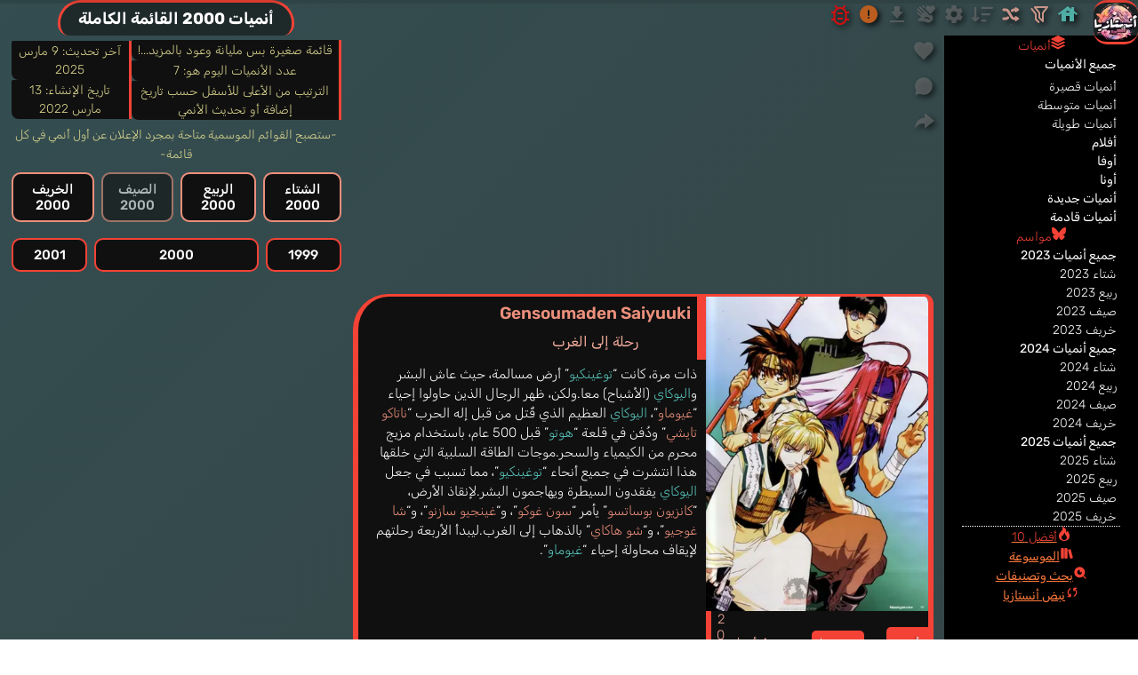

--- FILE ---
content_type: text/html; charset=UTF-8
request_url: https://anime.xotaku.com/category/2000/
body_size: 11676
content:
<!DOCTYPE html><html dir="rtl" lang="ar" prefix="og: https://ogp.me/ns#"><head><meta charset="UTF-8"><meta name="viewport" content="width=device-width, initial-scale=1.0"><meta name="robots" content="follow, index, max-snippet:-1, max-video-preview:-1, max-image-preview:large"><title>أنميات 2000 القائمة الكاملة | أنستازيا أنمي</title><meta name="twitter:title" content="أنميات 2000 القائمة الكاملة | أنستازيا أنمي" /><meta property="og:site_name" content="أنستازيا أنمي" /><meta property="og:title" content="أنميات 2000 القائمة الكاملة" /><meta name="description" content="أنميات 2000 القائمة الكاملة | أنستازيا أنمي"><meta name="twitter:description" content="أنميات 2000 القائمة الكاملة | أنستازيا أنمي"><meta property="og:description" content="أنميات 2000 القائمة الكاملة | أنستازيا أنمي"><link rel="canonical" href="https://anime.xotaku.com/2000" /><meta property="og:url" content="https://anime.xotaku.com/2000" /><link rel="alternate" hreflang="ar" href="https://anime.xotaku.com/2000" /><meta name="author" content="أعمر إسلام"><meta name="publisher" content="أعمر إسلام"><meta http-equiv="Content-Language" content="ar"><meta property="og:locale" content="ar_AR" /><meta name="mobile-web-app-capable" content="yes"><meta property="og:type" content="article" /><meta property="article:section" content="2000" /><meta name="article:modified_time" content="2025-03-09T04:14:26+00:00" /><meta name="og:updated_time" content="2025-03-09T04:14:26+00:00" /><meta name="article:published_time" content="2022-03-13T10:44:35+00:00" /><link rel="stylesheet" id="main-style-css" href="/mirai/css/main.min.css?ver=1753542438" type="text/css" media="all" /><link rel="stylesheet" id="archive-style-css" href="/mirai/css/archive.min.css?ver=1753542437" type="text/css" media="all" /><link rel="shortcut icon" sizes="16x16 32x32 48x48" href="/favicon.ico" type="image/x-icon"><link rel="icon" type="image/png" sizes="96x96" href="/favicon-96x96.png"><link rel="apple-touch-icon" sizes="57x57" href="/apple-touch-icon-57x57.png"><link rel="apple-touch-icon" sizes="76x76" href="/apple-touch-icon-76x76.png"><link rel="apple-touch-icon" sizes="120x120" href="/apple-touch-icon-120x120.png"><link rel="apple-touch-icon" sizes="152x152" href="/apple-touch-icon-152x152.png"><link rel="apple-touch-icon" sizes="180x180" href="/apple-touch-icon-180x180.png"><link rel="icon" type="image/png" sizes="192x192" href="/android-chrome-192x192.png"><link rel="icon" type="image/png" sizes="384x384" href="/android-chrome-384x384.png"><link rel="icon" type="image/png" sizes="512x512" href="/android-chrome-512x512.png"><link rel="mask-icon" href="/safari-pinned-tab.svg" color="red"><link rel="alternate icon" type="image/svg+xml" sizes="512x512" href="/favicon.svg"><meta name="msapplication-TileColor" content="#000"><meta name="msapplication-TileImage" content="/mstile-70x70.png"><meta name="msapplication-TileImage" content="/mstile-144x144.png"><meta name="msapplication-TileImage" content="/mstile-150x150.png"><meta name="msapplication-TileImage" content="/mstile-310x310.png"><meta name="msapplication-TileImage" content="/mstile-310x150.png"><meta name="theme-color" content="#F44336"><meta name="apple-mobile-web-app-capable" content="yes"><meta name="apple-mobile-web-app-status-bar-style" content="black-translucent"><meta name="apple-mobile-web-app-title" content="أنستازيا"><link rel="manifest" href="/manifest.json?ver=1732007078"><script defer>(async()=>{"serviceWorker"in navigator&&await navigator.serviceWorker.register("/service-worker.min.js?ver=1732006594")})();</script><link href="//adservice.google.com" rel="dns-prefetch preconnect"><link href="//pagead2.googlesyndication.com" rel="dns-prefetch preconnect"><link href="//tpc.googlesyndication.com" rel="dns-prefetch preconnect"><link href="//doubleclick.net" rel="dns-prefetch preconnect"><link href="//googleads.g.doubleclick.net" rel="dns-prefetch preconnect"><link href="//www.googletagservices.com" rel="dns-prefetch preconnect"><script type="application/ld+json">{"@context":"https://schema.org","@type":"CollectionPage","name":"أنميات 2000 القائمة الكاملة","url":"https://anime.xotaku.com/2000","description":"...","isAccessibleForFree":true,"mainEntity":{"@type":"ItemList","name":"2000","description":"","itemListOrder":"https://schema.org/ItemListOrderAscending","numberOfItems":7}}</script></head><body ><div class="loading-bar-container"><div class="loading-bar"></div></div><section class="archive-entry-banner"><div class="archimg"><h1 class="posrel">أنميات 2000 القائمة الكاملة</h1></div><div class="listsmark"><div class="listsmark1"><mark>قائمة صغيرة بس مليانة وعود بالمزيد...!</mark><mark>عدد الأنميات اليوم هو: 7</mark><mark>الترتيب من الأعلى للأسفل حسب تاريخ إضافة أو تحديث الأنمي</mark></div><div class="listsmark2"><mark>آخر تحديث: <time datetime="2025-03-09T04:14:26+00:00">9 مارس 2025</time></mark><mark>تاريخ الإنشاء: <time datetime="2022-03-13T10:44:35+00:00">13 مارس 2022</time></div></mark></div><div class="yearsandseasonsnav"><mark style="background-color:rgba(0, 0, 0, 0)" class="has-ast-global-color-6-color"><em>-ستصبح القوائم الموسمية متاحة بمجرد الإعلان عن أول أنمي في كل قائمة-</em></mark><div class="seasonsnav"><button ><a class="navlinks" href="/2000/winter-2000/" title="جميع أنميات الشتاء 2000">الشتاء 2000</a></button><button ><a class="navlinks" href="/2000/spring-2000/" title="جميع أنميات الربيع 2000">الربيع 2000</a></button><button class="navnolinks">الصيف 2000</button><button ><a class="navlinks" href="/2000/fall-2000/" title="جميع أنميات الخريف 2000">الخريف 2000</a></button></div><div class="yearsnav"><button><a class="navlinks" href="/1999/" title="جميع أنميات 1999">1999</a></button><button><a class="navlinks" href="/2000/" title="جميع أنميات 2000">2000</a></button><button><a class="navlinks" href="/2001/" title="جميع أنميات 2001">2001</a></button></div></div><div class="relatcont"></div></section><main id="primary" class="site-main"><div class="kindarchiveads"><ins class="adsbygoogle"style="display:block"data-ad-client="ca-pub-4952980677523557"data-ad-slot="6325742682"data-ad-format="auto"data-full-width-responsive="true"></ins></div><article><header><h2 ><a href="/anime/1397/gensoumaden-saiyuuki">  Gensoumaden Saiyuuki <span>رحلة إلى الغرب</span></a></h2></header><div class="post-thumbnail"><div class="thumcon"><a class="iimage" href="/anime/1397/gensoumaden-saiyuuki"><picture><source srcset="/media/bgwp/Gensoumaden-Saiyuuki-wp-1_500px.webp" type="image/webp"><img loading="lazy" decoding="async" src="/media/bgwp/Gensoumaden-Saiyuuki-wp-1.jpg" alt="Gensoumaden Saiyuuki" title="Gensoumaden Saiyuuki" width="565" height="800" ></picture></a></div><div class="typeandyear"><a class='typea' href='/anime'>أنمي</a><a class="anlength" href="/medium" title="قائمة أنميات متوسطة">متوسط</a><div class="yeara"><a class="thisisseasona" href="/2000/spring-2000" title="قائمة جميع أنميات ربيع 2000">4 أبريل</a> <a class="thisisyeara" href="/2000" title="قائمة جميع أنميات 2000">2000</a></div></div><div class="postinfo"><div class="doordont"><p class="scoredum">7.53</p><p class="rankdum">#1973</p></div><div class="genresa"><a class='xotlinks' href='/action' title='أنميات حركة حماسية'>أكشن</a> <a class='xotlinks' href='/adventure' title='أنميات رحلات شيقة ومليئة بالمفاجآت'>مغامرات</a> <a class='xotlinks' href='/drama' title='أنميات تقدم قصصًا مؤثرة وملهمة'>دراما</a> <a class='xotlinks' href='/fantasy' title='أنميات تأخذك إلى عوالم غير واقعية'>خيال</a> <a class='xotlinks' href='/shounen' title='أنميات موجهة نحو الذكور، مغامرات وفعاليات قوية'>شونين</a></div><div class="studiosa"><bdo lang="en" dir="ltr">Studio Pierrot</bdo></div><div class="extlinks"><a class="mals" href="https://myanimelist.net/anime/129" target="_blank"><svg><use xlink:href="/mirai/svg/main.min.svg?ver=1757662081#mal-svg"></use></svg></a><a class="officials" href="http://www.tv-tokyo.co.jp/saiyuki/" target="_blank"><svg><use xlink:href="/mirai/svg/main.min.svg?ver=1757662081#officialsvg"></use></svg></a></div></div></div><div class="articlesndrw"><div class="postsypo">ذات مرة، كانت “<span style="color: var(--ast-global-color-7);">توغينكيو</span>” أرض مسالمة، حيث عاش البشر و<span style="color: var(--ast-global-color-7);">اليوكاي</span> (الأشباح) معا.ولكن، ظهر الرجال الذين حاولوا إحياء “<span style="color: var(--ast-global-color-8);">غيوماو</span>”، <span style="color: var(--ast-global-color-7);">اليوكاي</span> العظيم الذي قُتل من قبل إله الحرب “<span style="color: var(--ast-global-color-8);">ناتاكو تايشي</span>” ودُفن في قلعة “<span style="color: var(--ast-global-color-7);">هوتو</span>” قبل 500 عام، باستخدام مزيج محرم من الكيمياء والسحر.موجات الطاقة السلبية التي خلقها هذا انتشرت في جميع أنحاء “<span style="color: var(--ast-global-color-7);">توغينكيو</span>”، مما تسبب في جعل <span style="color: var(--ast-global-color-7);">اليوكاي</span> يفقدون السيطرة ويهاجمون البشر.لإنقاذ الأرض، “<span style="color: var(--ast-global-color-8);">كانزيون بوساتسو</span>” يأمر “<span style="color: var(--ast-global-color-8);">سون غوكو</span>”، و“<span style="color: var(--ast-global-color-8);">غينجيو سازنو</span>”، و“<span style="color: var(--ast-global-color-8);">شا غوجيو</span>”، و“<span style="color: var(--ast-global-color-8);">شو هاكاي</span>” بالذهاب إلى الغرب.ليبدأ الأربعة رحلتهم لإيقاف محاولة إحياء “<span style="color: var(--ast-global-color-7);">غيوماو</span>”.</div></div></article><article><header><h2 ><a href="/anime/7352/inuyasha">InuYasha <span>اينوياشا</span></a></h2></header><div class="post-thumbnail"><div class="thumcon"><a class="iimage" href="/anime/7352/inuyasha"><picture><source srcset="/media/2020/07/InuYasha-wp_500px.webp" type="image/webp"><img loading="lazy" decoding="async" src="/media/2020/07/InuYasha-wp.jpg" alt="InuYasha" title="InuYasha" width="565" height="800" ></picture></a></div><div class="typeandyear"><a class='typea' href='/anime'>أنمي</a><a class="anlength" href="/long" title="قائمة أنميات طويلة">طويل</a><div class="yeara"><a class="thisisseasona" href="/2000/fall-2000" title="قائمة جميع أنميات خريف 2000">16 أكتوبر</a> <a class="thisisyeara" href="/2000" title="قائمة جميع أنميات 2000">2000</a></div></div><div class="postinfo"><div class="doordont"><p class="scoredum">7.87</p><p class="rankdum">#939</p></div><div class="genresa"><a class='xotlinks' href='/action' title='أنميات حركة حماسية'>أكشن</a> <a class='xotlinks' href='/adventure' title='أنميات رحلات شيقة ومليئة بالمفاجآت'>مغامرات</a> <a class='xotlinks' href='/fantasy' title='أنميات تأخذك إلى عوالم غير واقعية'>خيال</a> <a class='xotlinks' href='/romance' title='قصص حب مثيرة ومؤثرة'>رومانسي</a> <a class='xotlinks' href='/historical' title='أنميات تستند إلى أحداث وشخصيات تاريخية'>تاريخي</a> <a class='xotlinks' href='/love-polygon' title='علاقات معقدة ومتشابكة'>شبكة الحب</a> <a class='xotlinks' href='/mythology' title='أنميات عن الشياطين والقصص القديمة'>مخلوقات أسطورية</a> <a class='xotlinks' href='/time-travel' title='سفر استكشاف الرحلات عبر الزمن'>سفر بالزمن</a> <a class='xotlinks' href='/shounen' title='أنميات موجهة نحو الذكور، مغامرات وفعاليات قوية'>شونين</a></div><div class="studiosa"><bdo lang="en" dir="ltr">Sunrise</bdo></div><div class="extlinks"><a class="mals" href="https://myanimelist.net/anime/249" target="_blank"><svg><use xlink:href="/mirai/svg/main.min.svg?ver=1757662081#mal-svg"></use></svg></a><a class="officials" href="http://www.sunrise-inc.co.jp/yasya/" target="_blank"><svg><use xlink:href="/mirai/svg/main.min.svg?ver=1757662081#officialsvg"></use></svg></a></div></div></div><div class="articlesndrw"><div class="postsypo">“<mark style="background-color:rgba(0, 0, 0, 0)" class="has-inline-color has-ast-global-color-8-color">هيغوراشي كاغومي</mark>”، فتاة تبلغ من العمر خمسة عشر عامًا، تنتهي حياتها الطبيعية عندما يسحبها شيطان إلى بئر ملعون في ضريح “<mark style="background-color:rgba(0, 0, 0, 0)" class="has-inline-color has-ast-global-color-8-color">شينتو</mark>” الخاص بعائلتها.بدلاً من الوصول إلى أسفل البئر، انتهى بـ“<mark style="background-color:rgba(0, 0, 0, 0)" class="has-inline-color has-ast-global-color-8-color">كاغومي</mark>” الأمر إلى 500 سنة في الماضي، وهو عصر الدول المتحاربة “<mark style="background-color:rgba(0, 0, 0, 0)" class="has-inline-color has-ast-global-color-8-color">سينغوكو</mark>”، فترة عنيفة في اليابان.الهدف الحقيقي للشيطان هي جوهرة تمنح الأماني تسمى “<mark style="background-color:rgba(0, 0, 0, 0)" class="has-inline-color has-ast-global-color-7-color">جوهرة شيكون</mark>”.بعد معركة مع شيطان تم إحياؤه، تحطمت الجوهرة المقدسة، ويستعين “<mark style="background-color:rgba(0, 0, 0, 0)" class="has-inline-color has-ast-global-color-8-color">اينوياشا</mark>” الهجين من كلب شيطاني وبشرية، بـ“<mark style="background-color:rgba(0, 0, 0, 0)" class="has-inline-color has-ast-global-color-8-color">كاجومي</mark>” لمساعدته في جمع الشظايا ومنعها من الوقوع في الأيدي الخطأ.ينضم إلى “<mark style="background-color:rgba(0, 0, 0, 0)" class="has-inline-color has-ast-global-color-8-color">كاغومي</mark>” و“<mark style="background-color:rgba(0, 0, 0, 0)" class="has-inline-color has-ast-global-color-8-color">اينوياشا</mark>” في مهمتهما كل من الثعلب الشيطاني اليتيم “<mark style="background-color:rgba(0, 0, 0, 0)" class="has-inline-color has-ast-global-color-8-color">شيبو</mark>”، والراهب الذكي “<mark style="background-color:rgba(0, 0, 0, 0)" class="has-inline-color has-ast-global-color-8-color">ميروكو</mark>”، وقاتلة الشياطين “<mark style="background-color:rgba(0, 0, 0, 0)" class="has-inline-color has-ast-global-color-8-color">سانغو</mark>”.يجب عليهم معًا أن يضعوا خلافاتهم جانبًا وأن يعملوا معًا لإيجاد الشظايا المنتشرة عبر اليابان الإقطاعية، والتعامل مع التهديدات المحيطة بهم.</div><div class="eytg-item eytg-item-first" data-gallery-id="1" data-video-id="n5f47FVUlrs"><svg><use xlink:href="/mirai/svg/main.min.svg?ver=1729891726#playb"></use></svg><picture><source type="image/webp" srcset="/media/youtubeimg/inuyasha-n5f47FVUlrs_600px.webp"><img loading="lazy" decoding="async" src="/media/youtubeimg/inuyasha-n5f47FVUlrs.jpg" alt="فيديو أنمي InuYasha" title="فيديو أنمي InuYasha" width="480" height="360"></picture></div></div></article><article><header><h2 ><a href="/anime/51446/boogiepop-wa-warawanai">Boogiepop wa Warawanai <span>بوغي بوب لا يضحك</span></a></h2></header><div class="post-thumbnail"><div class="thumcon"><a class="iimage" href="/anime/51446/boogiepop-wa-warawanai"><picture><source srcset="/media/2024/06/Boogiepop-wa-Warawanai-28205_500px.webp" type="image/webp"><img loading="lazy" decoding="async" src="/media/2024/06/Boogiepop-wa-Warawanai-28205.jpg" alt="Boogiepop wa Warawanai" title="Boogiepop wa Warawanai" width="2000" height="3012" ></picture></a></div><div class="typeandyear"><a class='typea' href='/anime'>أنمي</a><a class="anlength" href="/short" title="قائمة أنميات قصيرة">قصير</a><div class="yeara"><a class="thisisseasona" href="/2000/winter-2000" title="قائمة جميع أنميات شتاء 2000">5 يناير</a> <a class="thisisyeara" href="/2000" title="قائمة جميع أنميات 2000">2000</a></div></div><div class="postinfo"><div class="doordont"><p class="scoredum">7.15</p><p class="rankdum">#3830</p></div><div class="genresa"><a class='xotlinks' href='/avant-garde' title='تستخدم تقنيات فنية مبتكرة'>خيال مُبتكر</a> <a class='xotlinks' href='/drama' title='أنميات تقدم قصصًا مؤثرة وملهمة'>دراما</a> <a class='xotlinks' href='/horror' title='أنميات خوف وتوثر'>رعب</a> <a class='xotlinks' href='/mystery' title='لحظات من التحقيق والكشف عن الألغاز'>غموض</a> <a class='xotlinks' href='/supernatural' title='أنميات تتضمن قوى خارقة وكائنات فريدة'>خارق للطبيعة</a> <a class='xotlinks' href='/suspense' title='أنميات تثير الفضول والترقب'>تشويق</a> <a class='xotlinks' href='/psychological' title='أنميات تتناول الجوانب العقلية والنفسية'>نفسي</a></div><div class="studiosa"><bdo lang="en" dir="ltr">Madhouse</bdo></div><div class="extlinks"><a class="mals" href="https://myanimelist.net/anime/369" target="_blank"><svg><use xlink:href="/mirai/svg/main.min.svg?ver=1757662081#mal-svg"></use></svg></a><a class="officials" href="https://web.archive.org/web/20120204094419/www.vap.co.jp/boogie/" target="_blank"><svg><use xlink:href="/mirai/svg/main.min.svg?ver=1757662081#officialsvg"></use></svg></a></div></div></div><div class="articlesndrw"><div class="postsypo">تدور أحداث أنمي “<mark style="background-color:rgba(0, 0, 0, 0)" class="has-inline-color has-ast-global-color-7-color">Boogiepop wa Warawanai</mark>” حول سلسلة من الأحداث الغامضة التي تقع في مدينة يابانية.القصة تتمحور حول أسطورة حضرية تُعرف باسم “<mark style="background-color:rgba(0, 0, 0, 0)" class="has-inline-color has-ast-global-color-7-color">بوغي بوب</mark>“، وهي كيان غامض يظهر عندما تواجه المدينة خطرًا كبيرًا.في الوقت الذي تبدأ فيه العديد من الفتيات بالاختفاء بشكل غامض من المدرسة الثانوية، يظهر <mark style="background-color:rgba(0, 0, 0, 0)" class="has-inline-color has-ast-global-color-7-color">بوغي بوب</mark> لإنقاذهم.الشخصيات الرئيسية تشمل “<mark style="background-color:rgba(0, 0, 0, 0)" class="has-inline-color has-ast-global-color-4-color">توا كيهي</mark>” و”<mark style="background-color:rgba(0, 0, 0, 0)" class="has-inline-color has-ast-global-color-4-color">ناجي كيريما</mark>“، اللذان يحاولان فهم حقيقة <mark style="background-color:rgba(0, 0, 0, 0)" class="has-inline-color has-ast-global-color-7-color">بوغي بوب</mark> وعلاقته بالأحداث الغامضة.تتجلى قوة القصة في تعدد وجهات النظر والشخصيات المعقدة، مما يضيف إلى جو الإثارة والغموض.تتكشف الأسرار ببطء، مما يجذب المُشاهد إلى عالم مليء بالألغاز والخفايا النفسية.الأنمي يدمج بين عناصر الرعب النفسي والفانتازيا، مقدماً تجربة فريدة تجعل المشاهد يفكر في طبيعة الإنسان والوجود.</div></div></article><article><header><h2 ><a href="/ova/44716/flcl"> FLCL <span>فولي كولي</span></a></h2></header><div class="post-thumbnail"><div class="thumcon"><a class="iimage" href="/ova/44716/flcl"><picture><source srcset="/media/2023/09/FLCL-wp_500px.webp" type="image/webp"><img loading="lazy" decoding="async" src="/media/2023/09/FLCL-wp.jpg" alt="FLCL" title="FLCL" width="564" height="800" ></picture></a></div><div class="typeandyear"><a class='typea' href='/ova'>أوفا</a><a class="anlength" href="/short" title="قائمة أنميات قصيرة">قصير</a><div class="yeara"><a class="thisisseasona" href="/2000/spring-2000" title="قائمة جميع أنميات ربيع 2000">26 أبريل</a> <a class="thisisyeara" href="/2000" title="قائمة جميع أنميات 2000">2000</a></div></div><div class="postinfo"><div class="doordont"><p class="scoredum">8.04</p><p class="rankdum">#663</p></div><div class="genresa"><a class='xotlinks' href='/avant-garde' title='تستخدم تقنيات فنية مبتكرة'>خيال مُبتكر</a> <a class='xotlinks' href='/comedy' title='أنميات مليئة بالضحك والفكاهة'>كوميدي</a> <a class='xotlinks' href='/sci-fi' title='أنميات تستكشف تكنولوجيا المستقبل والروبوتات'>خيال علمي</a> <a class='xotlinks' href='/suspense' title='أنميات تثير الفضول والترقب'>تشويق</a> <a class='xotlinks' href='/mecha' title='تشمل الروبوتات والآليين'>آلات</a> <a class='xotlinks' href='/parody' title='أنميات تتحدث عن أعمال أخرى بطابع هزلي'>ساخر</a> <a class='xotlinks' href='/psychological' title='أنميات تتناول الجوانب العقلية والنفسية'>نفسي</a></div><div class="studiosa"><bdo lang="en" dir="ltr">Gainax</bdo>، <bdo lang="en" dir="ltr">Production I.G</bdo></div><div class="extlinks"><a class="mals" href="https://myanimelist.net/anime/227" target="_blank"><svg><use xlink:href="/mirai/svg/main.min.svg?ver=1757662081#mal-svg"></use></svg></a><a class="officials" href="http://www.gainax.co.jp/anime/flcl/" target="_blank"><svg><use xlink:href="/mirai/svg/main.min.svg?ver=1757662081#officialsvg"></use></svg></a></div></div></div><div class="articlesndrw"><div class="postsypo">“<mark style="background-color:rgba(0, 0, 0, 0)" class="has-inline-color has-ast-global-color-8-color">ناوتا ناندابا</mark>” هو طالب عادي في الصف السادس يعيش في مدينة لا يبدو فيها أن أي شيء مذهل يحدث أبدًا.بعد أن غادر شقيقه “<mark style="background-color:rgba(0, 0, 0, 0)" class="has-inline-color has-ast-global-color-8-color">تاسوكو</mark>” المدينة ليلعب البيسبول في أمريكا، قرر “<mark style="background-color:rgba(0, 0, 0, 0)" class="has-inline-color has-ast-global-color-8-color">ناوتا</mark>” أن يأخذ على عاتقه مراعاة كل ما تركه “<mark style="background-color:rgba(0, 0, 0, 0)" class="has-inline-color has-ast-global-color-8-color">تاسوكو</mark>” وراءه، بدءًا من سرير الطابق العلوي الذي تركه، إلى حبيبته السابقة “<mark style="background-color:rgba(0, 0, 0, 0)" class="has-inline-color has-ast-global-color-8-color">ماميمي ساميجيما</mark>“، التي أصبحت مُعتمدة على “<mark style="background-color:rgba(0, 0, 0, 0)" class="has-inline-color has-ast-global-color-8-color">ناوتا</mark>” منذ رحيل “<mark style="background-color:rgba(0, 0, 0, 0)" class="has-inline-color has-ast-global-color-8-color">تاسوكو</mark>“.لكن ما لا يعلمه “<mark style="background-color:rgba(0, 0, 0, 0)" class="has-inline-color has-ast-global-color-8-color">ناوتا</mark>” هو أن حياته العادية على وشك التغيير إلى الأبد، عندما تأتي “<mark style="background-color:rgba(0, 0, 0, 0)" class="has-inline-color has-ast-global-color-8-color">هاروكو هاروهارا</mark>” المجنونة التي تقود دراجة نارية من نوع <mark style="background-color:rgba(0, 0, 0, 0)" class="has-inline-color has-ast-global-color-7-color">فيسبا</mark> وتحمل جيتار البيس وشعرها وردي اللون، والتي تتركه بعد لقائه الأول معها بآثار الإطارات على ظهره وقرن عملاق على رأسه.على الرغم من أن كل ما يريده “<mark style="background-color:rgba(0, 0, 0, 0)" class="has-inline-color has-ast-global-color-8-color">ناوتا</mark>” هو الهدوء والسكينة، إلا أنه عندما تأخذ “<mark style="background-color:rgba(0, 0, 0, 0)" class="has-inline-color has-ast-global-color-8-color">هاروكو</mark>” مكانًا في منزل والديه، يجد نفسه مُنجرفًا إلى قلب أعظم معركة من أجل الهيمنة التي شهدتها الأرض، بل وربما الكون بأسره.</div><div class="eytg-item eytg-item-first" data-gallery-id="1" data-video-id="yYTnHjD6GuE"><svg><use xlink:href="/mirai/svg/main.min.svg?ver=1729891726#playb"></use></svg><picture><source type="image/webp" srcset="/media/youtubeimg/flcl-yYTnHjD6GuE_600px.webp"><img loading="lazy" decoding="async" src="/media/youtubeimg/flcl-yYTnHjD6GuE.jpg" alt="فيديو أنمي FLCL" title="فيديو أنمي FLCL" width="960" height="720"></picture></div></div></article><article><header><h2 ><a href="/anime/47842/hidamari-no-ki">Hidamari no Ki <span>شجرة في الشمس</span></a></h2></header><div class="post-thumbnail"><div class="thumcon"><a class="iimage" href="/anime/47842/hidamari-no-ki"><picture><source srcset="/media/2023/11/Hidamari-no-Ki-wp_500px.webp" type="image/webp"><img loading="lazy" decoding="async" src="/media/2023/11/Hidamari-no-Ki-wp.webp" alt="Hidamari no Ki" title="Hidamari no Ki" width="340" height="500" ></picture></a></div><div class="typeandyear"><a class='typea' href='/anime'>أنمي</a><a class="anlength" href="/medium" title="قائمة أنميات متوسطة">متوسط</a><div class="yeara"><a class="thisisseasona" href="/2000/spring-2000" title="قائمة جميع أنميات ربيع 2000">5 أبريل</a> <a class="thisisyeara" href="/2000" title="قائمة جميع أنميات 2000">2000</a></div></div><div class="postinfo"><div class="doordont"><p class="scoredum">7.19</p><p class="rankdum">#3599</p></div><div class="genresa"><a class='xotlinks' href='/action' title='أنميات حركة حماسية'>أكشن</a> <a class='xotlinks' href='/award-winning' title='أنميات حازت على جوائز متميزة'>فائز بجائزة</a> <a class='xotlinks' href='/drama' title='أنميات تقدم قصصًا مؤثرة وملهمة'>دراما</a> <a class='xotlinks' href='/historical' title='أنميات تستند إلى أحداث وشخصيات تاريخية'>تاريخي</a> <a class='xotlinks' href='/medical' title='أنميات تركز على المواضيع الطبية والصيدلية'>طبي</a> <a class='xotlinks' href='/samurai' title='قصص حول السيوف والشرف، المحاربين الساموراي'>ساموراي</a> <a class='xotlinks' href='/seinen' title='أنميات مخصصة للجمهور الكبار، قصص عميقة ومعقدة'>سينن</a></div><div class="studiosa"><bdo lang="en" dir="ltr">Madhouse</bdo></div><div class="extlinks"><a class="mals" href="https://myanimelist.net/anime/2694" target="_blank"><svg><use xlink:href="/mirai/svg/main.min.svg?ver=1757662081#mal-svg"></use></svg></a><a class="officials" href="http://www.madhouse.co.jp/works/2000-1999/works_tv_hidamari.html" target="_blank"><svg><use xlink:href="/mirai/svg/main.min.svg?ver=1757662081#officialsvg"></use></svg></a></div></div></div><div class="articlesndrw"><div class="postsypo">تدور القصة في منتصف القرن التاسع عشر حول شاب تم تدريبه في الطب بالطريقة الغربية وشاب ساموراي يحاول العيش وفقًا للتقاليد القديمة لطبقته وثقافته.تستند القصة في الواقع إلى أشخاص حقيقيين، الطبيب “<mark style="background-color:rgba(0, 0, 0, 0)" class="has-inline-color has-ast-global-color-8-color">ريو آن</mark>” كان جد “<mark style="background-color:rgba(0, 0, 0, 0)" class="has-inline-color has-ast-global-color-8-color">تيزوكا</mark>“.خلال العام الثاني من عصر آنسي (1855) في <mark style="background-color:rgba(0, 0, 0, 0)" class="has-inline-color has-ast-global-color-7-color">كويشيجاوا</mark> في <mark style="background-color:rgba(0, 0, 0, 0)" class="has-inline-color has-ast-global-color-7-color">إيدو</mark>، هناك رجلان شابان، “<mark style="background-color:rgba(0, 0, 0, 0)" class="has-inline-color has-ast-global-color-8-color">منجيرو إيبوتاني</mark>” و”<mark style="background-color:rgba(0, 0, 0, 0)" class="has-inline-color has-ast-global-color-8-color">ريوآن تيزوكا</mark>“.“<mark style="background-color:rgba(0, 0, 0, 0)" class="has-inline-color has-ast-global-color-8-color">إيبوتاني</mark>” هو ساموراي من رتبة منخفضة وهو سياف موهوب ولديه حس بالعدالة مباشر وقوي.“<mark style="background-color:rgba(0, 0, 0, 0)" class="has-inline-color has-ast-global-color-8-color">تيزوكا</mark>” هو شخص لا يبالي كثيرا. وهو غالبا ما يجذب النساء، لكنه متحمس لأن يصبح طبيبًا.تكبر الشخصيتان المتناقضتان خلال الخلفية المضطربة لنهاية عصر <mark style="background-color:rgba(0, 0, 0, 0)" class="has-inline-color has-ast-global-color-7-color">توكوغاوا</mark> (1600-1868 م).</div></div></article><div class="kindarchiveads"><ins class="adsbygoogle" style="display:block" data-ad-client="ca-pub-4952980677523557" data-ad-slot="2034024326" data-ad-format="auto" data-full-width-responsive="true"></ins></div><article><header><h2 ><a href="/anime/22199/yugioh-duel-monsters">  Yu☆Gi☆Oh! Duel Monsters <span>يو☆غي☆يو! مبارزة الوحوش</span></a></h2></header><div class="post-thumbnail"><div class="thumcon"><a class="iimage" href="/anime/22199/yugioh-duel-monsters"><picture><source srcset="/media/2022/03/Yu☆Gi☆Oh-Duel-Monsters-wp_500px.webp" type="image/webp"><img loading="lazy" decoding="async" src="/media/2022/03/Yu☆Gi☆Oh-Duel-Monsters-wp.jpg" alt="Yu☆Gi☆Oh! Duel Monsters" title="Yu☆Gi☆Oh! Duel Monsters" width="565" height="800" ></picture></a></div><div class="typeandyear"><a class='typea' href='/anime'>أنمي</a><a class="anlength" href="/long" title="قائمة أنميات طويلة">طويل</a><div class="yeara"><a class="thisisseasona" href="/2000/spring-2000" title="قائمة جميع أنميات ربيع 2000">18 أبريل</a> <a class="thisisyeara" href="/2000" title="قائمة جميع أنميات 2000">2000</a></div></div><div class="postinfo"><div class="doordont"><p class="scoredum">7.51</p><p class="rankdum">#2058</p></div><div class="genresa"><a class='xotlinks' href='/action' title='أنميات حركة حماسية'>أكشن</a> <a class='xotlinks' href='/adventure' title='أنميات رحلات شيقة ومليئة بالمفاجآت'>مغامرات</a> <a class='xotlinks' href='/fantasy' title='أنميات تأخذك إلى عوالم غير واقعية'>خيال</a> <a class='xotlinks' href='/strategy-game' title='ألعاب تتطلب استراتيجية وتفكير ذكي'>ألعاب ذكاء</a> <a class='xotlinks' href='/shounen' title='أنميات موجهة نحو الذكور، مغامرات وفعاليات قوية'>شونين</a></div><div class="studiosa"><bdo lang="en" dir="ltr">Gallop</bdo></div><div class="extlinks"><a class="mals" href="https://myanimelist.net/anime/481" target="_blank"><svg><use xlink:href="/mirai/svg/main.min.svg?ver=1757662081#mal-svg"></use></svg></a><a class="officials" href="http://www.tv-tokyo.co.jp/anime/yugioh2000/" target="_blank"><svg><use xlink:href="/mirai/svg/main.min.svg?ver=1757662081#officialsvg"></use></svg></a></div></div></div><div class="articlesndrw"><div class="postsypo">تقول الأسطورة أن أحجية الألفية الغامضة ستمنح أمنية كل من يفكك أسرارها القديمة.بعد أن قام بحلها، “<mark style="background-color:rgba(0, 0, 0, 0)" class="has-inline-color has-ast-global-color-8-color">يوغي موتو</mark>” طالب المدرسة الثانوية يطلق “<mark style="background-color:rgba(0, 0, 0, 0)" class="has-inline-color has-ast-global-color-8-color">يوغي الآخر</mark>“، وهو كيان غريب في داخله.الآن، كلما كان يواجه مشاكل، يتغير إلى “<mark style="background-color:rgba(0, 0, 0, 0)" class="has-inline-color has-ast-global-color-8-color">يوغي الآخر</mark>” ليقوم بمساعدته.رغبة منه في كشف الغموض وراء هذه الشخصية الغريبة، يجد “<mark style="background-color:rgba(0, 0, 0, 0)" class="has-inline-color has-ast-global-color-8-color">يوغي</mark>” ورفاقه أنفسهم يتنافسون مع عدة خصوم في “<mark style="background-color:rgba(0, 0, 0, 0)" class="has-inline-color has-ast-global-color-8-color">مبارزة الوحوش</mark>“، وهي لعبة بطاقات معقدة يستخدمها الناس الذين يسعون لسرقة أحجية الألفية في محاولة يائسة للوصول إلى القوة العظمى التي في داخلها.مع تراكم الأسئلة، لم يمض وقت طويل قبل أن يكتشفوا أن هذه المبارزات تكلف ما هو أكثر بكثير من الفخر.</div></div></article></main><div class="end-controllers"></div><div class="menu"><a class="site-logo-img" href="/" rel="home"><img width="76" height="63" src="/anastasia-anime-icon-x76x63.webp" alt="أنستازيا أنمي" title="أنستازيا أنمي" loading="lazy" decoding="async"></a><ul class="main-menu"><li><span class='fstsups'><svg><use xlink:href="/mirai/svg/main.min.svg?ver=1757662081#animelistsvg"></use></svg>أنميات<div class='fstarrow-down'></div></span><ul class="fstsupm"><li><a href='/anime'><b>جميع الأنميات</b></a><ul><li><a href='/short'>أنميات قصيرة</a></li><li><a href='/medium'>أنميات متوسطة</a></li><li><a href='/long'>أنميات طويلة</a></li></ul></li><li><a href='/movie'><b>أفلام</b></a></li><li><a href='/ova'><b>أوفا</b></a></li><li><a href='/ona'><b>أونا</b></a></li><li><a href='/new'><b>أنميات جديدة</b></a></li><li><a href='/upcoming'><b>أنميات قادمة</b></a></li></ul></li><li><span class='sndsups'><svg><use xlink:href="/mirai/svg/main.min.svg?ver=1757662081#seasonsvg"></use></svg>مواسم<div class='sndarrow-down'></div></span><ul class="sndsupm"><li><a href='/2023'><b>جميع أنميات 2023</b></a><ul class='infstsupm'><li><a href='/2023/winter-2023'>شتاء 2023</a></li><li><a href='/2023/spring-2023'>ربيع 2023</a></li><li><a href='/2023/summer-2023'>صيف 2023</a></li><li><a href='/2023/fall-2023'>خريف 2023</a></li></ul></li><li><a href='/2024'><b>جميع أنميات 2024</b></a><ul class='infstsupm'><li><a href='/2024/winter-2024'>شتاء 2024</a></li><li><a href='/2024/spring-2024'>ربيع 2024</a></li><li><a href='/2024/summer-2024'>صيف 2024</a></li><li><a href='/2024/fall-2024'>خريف 2024</a></li></ul></li><li><a href='/2025'><b>جميع أنميات 2025</b></a><ul class='infstsupm'><li><a href='/2025/winter-2025'>شتاء 2025</a></li><li><a href='/2025/spring-2025'>ربيع 2025</a></li><li><a href='/2025/summer-2025'>صيف 2025</a></li><li><a href='/2025/fall-2025'>خريف 2025</a></li></ul></li></ul></li><li><a href='/toplists'><span><svg><use xlink:href="/mirai/svg/main.min.svg?ver=1757662081#topsvg"></use></svg>أفضل 10</span></a></li><li><a href='/encyclopedia'><span><svg><use xlink:href="/mirai/svg/main.min.svg?ver=1757662081#encyclopediasvg"></use></svg>الموسوعة</span></a></li><li><a href='/search'><span><svg><use xlink:href="/mirai/svg/main.min.svg?ver=1757662081#searchsvg"></use></svg>بحث وتصنيفات</span></a></li><li><a href='https://status.xotaku.com'><span><svg><use xlink:href="/mirai/svg/main.min.svg?ver=1757662081#updatesvg"></use></svg>نبض أنستازيا</span></a></li></ul><ul class="smenu"><li><svg class="smenuic0"><use xlink:href="/mirai/svg/main.min.svg?ver=1757662081#mainmenusv"></use></svg></li><li><a href='/' title='الصفحة الرئيسية'><svg class="home-but"><use xlink:href="/mirai/svg/main.min.svg?ver=1757662081#housesv"></use></svg></a></li><li><div class="catfilter "><svg class="filtersv"><use xlink:href="/mirai/svg/main.min.svg?ver=1757662081#filter-svg"></use></svg><div class="allfilterscont"><div class="filterscontnotes" data-genre-name="2000"><p>اختر تصنيف أو 2، وسيتم دمجهم مع قائمة "2000".</p></div><form action="/2000" method="GET"><div class="genresfilter"><div class="onegenre"><input type="checkbox" name="genre_ids[]" value="59" id="genre_59" ><label for="genre_59" data-genre-link="/action">أكشن</label></div><div class="onegenre"><input type="checkbox" name="genre_ids[]" value="54" id="genre_54" ><label for="genre_54" data-genre-link="/fantasy">خيال</label></div><div class="onegenre"><input type="checkbox" name="genre_ids[]" value="8" id="genre_8" ><label for="genre_8" data-genre-link="/romance">رومانسي</label></div><div class="onegenre"><input type="checkbox" name="genre_ids[]" value="85" id="genre_85" ><label for="genre_85" data-genre-link="/time-travel">سفر بالزمن</label></div><div class="onegenre"><input type="checkbox" name="genre_ids[]" value="12" id="genre_12" ><label for="genre_12" data-genre-link="/comedy">كوميدي</label></div><div class="onegenre"><input type="checkbox" name="genre_ids[]" value="17" id="genre_17" ><label for="genre_17" data-genre-link="/school">مدرسي</label></div><div class="onegenre"><input type="checkbox" name="genre_ids[]" value="30" id="genre_30" ><label for="genre_30" data-genre-link="/music">موسيقى</label></div><div class="onegenre"><input type="checkbox" name="genre_ids[]" value="23" id="genre_23" ><label for="genre_23" data-genre-link="/drama">دراما</label></div><div class="onegenre"><input type="checkbox" name="genre_ids[]" value="18" id="genre_18" ><label for="genre_18" data-genre-link="/supernatural">خارق للطبيعة</label></div><div class="onegenre"><input type="checkbox" name="genre_ids[]" value="60" id="genre_60" ><label for="genre_60" data-genre-link="/mythology">مخلوقات أسطورية</label></div><div class="onegenre"><input type="checkbox" name="genre_ids[]" value="16" id="genre_16" ><label for="genre_16" data-genre-link="/shoujo">شوجو</label></div><div class="onegenre"><input type="checkbox" name="genre_ids[]" value="241" id="genre_241" ><label for="genre_241" data-genre-link="/yuri">يوري</label></div><div class="onegenre"><input type="checkbox" name="genre_ids[]" value="49" id="genre_49" ><label for="genre_49" data-genre-link="/ecchi">إيتشي</label></div><div class="onegenre"><input type="checkbox" name="genre_ids[]" value="19" id="genre_19" ><label for="genre_19" data-genre-link="/shounen">شونين</label></div><div class="onegenre"><input type="checkbox" name="genre_ids[]" value="52" id="genre_52" ><label for="genre_52" data-genre-link="/suspense">تشويق</label></div><div class="onegenre"><input type="checkbox" name="genre_ids[]" value="166" id="genre_166" ><label for="genre_166" data-genre-link="/horror">رعب</label></div><div class="onegenre"><input type="checkbox" name="genre_ids[]" value="7" id="genre_7" ><label for="genre_7" data-genre-link="/sci-fi">خيال علمي</label></div><div class="onegenre"><input type="checkbox" name="genre_ids[]" value="96" id="genre_96" ><label for="genre_96" data-genre-link="/adventure">مغامرات</label></div><div class="onegenre"><input type="checkbox" name="genre_ids[]" value="137" id="genre_137" ><label for="genre_137" data-genre-link="/mahou-shoujo">فتيات سحريات</label></div><div class="onegenre"><input type="checkbox" name="genre_ids[]" value="34" id="genre_34" ><label for="genre_34" data-genre-link="/historical">تاريخي</label></div><div class="onegenre"><input type="checkbox" name="genre_ids[]" value="140" id="genre_140" ><label for="genre_140" data-genre-link="/martial-arts">فنون قتالية</label></div><div class="onegenre"><input type="checkbox" name="genre_ids[]" value="188" id="genre_188" ><label for="genre_188" data-genre-link="/anthropomorphic">حيوانات/مجسمات بشرية</label></div><div class="onegenre"><input type="checkbox" name="genre_ids[]" value="9" id="genre_9" ><label for="genre_9" data-genre-link="/seinen">سينن</label></div><div class="onegenre"><input type="checkbox" name="genre_ids[]" value="45" id="genre_45" ><label for="genre_45" data-genre-link="/harem">حريم</label></div><div class="onegenre"><input type="checkbox" name="genre_ids[]" value="175" id="genre_175" ><label for="genre_175" data-genre-link="/parody">ساخر</label></div><div class="onegenre"><input type="checkbox" name="genre_ids[]" value="80" id="genre_80" ><label for="genre_80" data-genre-link="/love-polygon">شبكة الحب</label></div><div class="onegenre"><input type="checkbox" name="genre_ids[]" value="69" id="genre_69" ><label for="genre_69" data-genre-link="/isekai">إيسيكاي</label></div><div class="onegenre"><input type="checkbox" name="genre_ids[]" value="174" id="genre_174" ><label for="genre_174" data-genre-link="/reincarnation">تناسخ</label></div><div class="onegenre"><input type="checkbox" name="genre_ids[]" value="189" id="genre_189" ><label for="genre_189" data-genre-link="/otaku-culture">أوتاكو</label></div><div class="onegenre"><input type="checkbox" name="genre_ids[]" value="326" id="genre_326" ><label for="genre_326" data-genre-link="/organized-crime">جريمة</label></div><div class="onegenre"><input type="checkbox" name="genre_ids[]" value="90" id="genre_90" ><label for="genre_90" data-genre-link="/super-power">قوة خارقة</label></div><div class="onegenre"><input type="checkbox" name="genre_ids[]" value="106" id="genre_106" ><label for="genre_106" data-genre-link="/adult-cast">شخصيات بالغة</label></div><div class="onegenre"><input type="checkbox" name="genre_ids[]" value="20" id="genre_20" ><label for="genre_20" data-genre-link="/vampire">مصاصي دماء</label></div><div class="onegenre"><input type="checkbox" name="genre_ids[]" value="56" id="genre_56" ><label for="genre_56" data-genre-link="/mystery">غموض</label></div><div class="onegenre"><input type="checkbox" name="genre_ids[]" value="176" id="genre_176" ><label for="genre_176" data-genre-link="/detective">تحقيق</label></div><div class="onegenre"><input type="checkbox" name="genre_ids[]" value="372" id="genre_372" ><label for="genre_372" data-genre-link="/avant-garde">خيال مُبتكر</label></div><div class="onegenre"><input type="checkbox" name="genre_ids[]" value="270" id="genre_270" ><label for="genre_270" data-genre-link="/survival">بقاء</label></div><div class="onegenre"><input type="checkbox" name="genre_ids[]" value="430" id="genre_430" ><label for="genre_430" data-genre-link="/performing-arts">فنون مسرحية</label></div><div class="onegenre"><input type="checkbox" name="genre_ids[]" value="134" id="genre_134" ><label for="genre_134" data-genre-link="/video-game">لعبة فيديو</label></div><div class="onegenre"><input type="checkbox" name="genre_ids[]" value="57" id="genre_57" ><label for="genre_57" data-genre-link="/psychological">نفسي</label></div><div class="onegenre"><input type="checkbox" name="genre_ids[]" value="105" id="genre_105" ><label for="genre_105" data-genre-link="/workplace">الحياة العملية</label></div><div class="onegenre"><input type="checkbox" name="genre_ids[]" value="139" id="genre_139" ><label for="genre_139" data-genre-link="/gore">دموي</label></div><div class="onegenre"><input type="checkbox" name="genre_ids[]" value="113" id="genre_113" ><label for="genre_113" data-genre-link="/sports">رياضي</label></div><div class="onegenre"><input type="checkbox" name="genre_ids[]" value="819" id="genre_819" ><label for="genre_819" data-genre-link="/combat-sports">رياضات قتالية</label></div><div class="onegenre"><input type="checkbox" name="genre_ids[]" value="39" id="genre_39" ><label for="genre_39" data-genre-link="/slice-of-life">الحياة اليومية</label></div><div class="onegenre"><input type="checkbox" name="genre_ids[]" value="25" id="genre_25" ><label for="genre_25" data-genre-link="/pets">حيوانات أليفة</label></div><div class="onegenre"><input type="checkbox" name="genre_ids[]" value="144" id="genre_144" ><label for="genre_144" data-genre-link="/josei">جوسي</label></div><div class="onegenre"><input type="checkbox" name="genre_ids[]" value="28" id="genre_28" ><label for="genre_28" data-genre-link="/idols">أيدولز</label></div><div class="onegenre"><input type="checkbox" name="genre_ids[]" value="195" id="genre_195" ><label for="genre_195" data-genre-link="/mecha">آلات</label></div><div class="onegenre"><input type="checkbox" name="genre_ids[]" value="160" id="genre_160" ><label for="genre_160" data-genre-link="/military">عسكري</label></div><div class="onegenre"><input type="checkbox" name="genre_ids[]" value="179" id="genre_179" ><label for="genre_179" data-genre-link="/racing">سِباق</label></div><div class="onegenre"><input type="checkbox" name="genre_ids[]" value="122" id="genre_122" ><label for="genre_122" data-genre-link="/team-sports">رياضات فُرق</label></div><div class="onegenre"><input type="checkbox" name="genre_ids[]" value="92" id="genre_92" ><label for="genre_92" data-genre-link="/cgdct">بنات لطيفات</label></div><div class="onegenre"><input type="checkbox" name="genre_ids[]" value="182" id="genre_182" ><label for="genre_182" data-genre-link="/gag-humor">فكاهة</label></div><div class="onegenre"><input type="checkbox" name="genre_ids[]" value="218" id="genre_218" ><label for="genre_218" data-genre-link="/space">فضاء</label></div><div class="onegenre"><input type="checkbox" name="genre_ids[]" value="119" id="genre_119" ><label for="genre_119" data-genre-link="/gourmet">مأكولات</label></div><div class="onegenre"><input type="checkbox" name="genre_ids[]" value="124" id="genre_124" ><label for="genre_124" data-genre-link="/love-status-quo">حب تابث</label></div><div class="onegenre"><input type="checkbox" name="genre_ids[]" value="143" id="genre_143" ><label for="genre_143" data-genre-link="/iyashikei">إياشيكي</label></div><div class="onegenre"><input type="checkbox" name="genre_ids[]" value="543" id="genre_543" ><label for="genre_543" data-genre-link="/magical-gender-shift">تحول ذكر/أنثى</label></div><div class="onegenre"><input type="checkbox" name="genre_ids[]" value="107" id="genre_107" ><label for="genre_107" data-genre-link="/medical">طبي</label></div><div class="onegenre"><input type="checkbox" name="genre_ids[]" value="281" id="genre_281" ><label for="genre_281" data-genre-link="/delinquents">جانحين</label></div><div class="onegenre"><input type="checkbox" name="genre_ids[]" value="338" id="genre_338" ><label for="genre_338" data-genre-link="/crossdressing">تنكّر ذكر/أنثى</label></div><div class="onegenre"><input type="checkbox" name="genre_ids[]" value="21" id="genre_21" ><label for="genre_21" data-genre-link="/yaoi">ياوي</label></div><div class="onegenre"><input type="checkbox" name="genre_ids[]" value="88" id="genre_88" ><label for="genre_88" data-genre-link="/childcare">عناية بالأطفال</label></div><div class="onegenre"><input type="checkbox" name="genre_ids[]" value="180" id="genre_180" ><label for="genre_180" data-genre-link="/high-stakes-game">ألعاب مميتة</label></div><div class="onegenre"><input type="checkbox" name="genre_ids[]" value="162" id="genre_162" ><label for="genre_162" data-genre-link="/samurai">ساموراي</label></div><div class="onegenre"><input type="checkbox" name="genre_ids[]" value="185" id="genre_185" ><label for="genre_185" data-genre-link="/strategy-game">ألعاب ذكاء</label></div><div class="onegenre"><input type="checkbox" name="genre_ids[]" value="22" id="genre_22" ><label for="genre_22" data-genre-link="/reverse-harem">حريم معكوس</label></div><div class="onegenre"><input type="checkbox" name="genre_ids[]" value="66" id="genre_66" ><label for="genre_66" data-genre-link="/visual-arts">فنون مرئية</label></div><div class="onegenre"><input type="checkbox" name="genre_ids[]" value="489" id="genre_489" ><label for="genre_489" data-genre-link="/educational">تعليمي</label></div><div class="onegenre"><input type="checkbox" name="genre_ids[]" value="111" id="genre_111" ><label for="genre_111" data-genre-link="/kids">أطفال</label></div><div class="onegenre"><input type="checkbox" name="genre_ids[]" value="662" id="genre_662" ><label for="genre_662" data-genre-link="/urban-fantasy">خيال حضري</label></div><div class="onegenre"><input type="checkbox" name="genre_ids[]" value="662" id="genre_662" ><label for="genre_662" data-genre-link="/villainess">شريرات</label></div></div></form><div><svg class="filter-close-button"><use xlink:href="/mirai/svg/main.min.svg?ver=1757662081#close-sv"></use></svg></div></div></div></li><li><svg class="shuffle-animes"><use xlink:href="/mirai/svg/main.min.svg?ver=1757662081#shuffle-sv"></use></svg></li><li><svg class="reorder-animes"><use xlink:href="/mirai/svg/main.min.svg?ver=1757662081#descending-order"></use></svg></li><li><svg class="setting-but"><use xlink:href="/mirai/svg/main.min.svg?ver=1757662081#settingsv"></use></svg></li><li><svg class="supp-but"><use xlink:href="/mirai/svg/main.min.svg?ver=1757662081#hand-heart"></use></svg></li><li><svg class="app-but"><use xlink:href="/mirai/svg/main.min.svg?ver=1757662081#appsv"></use></svg></li><li><svg class="smenuic2 smenuic2ye"><use xlink:href="/mirai/svg/main.min.svg?ver=1757662081#yellowal"></use></svg><div class="smenuic2-notice smenuic2-noticeye"><div class="wp-block-group ye"><p class="date">25 نوفمبر 2024 22:34</p> <p>لقد انتهيت من صفحة &#8220;<a href="https://status.xotaku.com/">نبض أنستازيا</a>&#8221; الجديدة حيث نقدم التحديثات والعديد من الأدوات للمهتمين بما يجري حاليا على موقع أنستازيا أنمي. أتمنى أن تعجبكم. حاليا سأتوقف عن نشر التحديثات هنا مؤقتا إلى حين الإصدار القادم. جميع المستجدات موجودة فقط على <a href="https://status.xotaku.com/">الصفحة الجديدة هنا</a>.</p> </div><div class="wp-block-group ye"><p class="date">12 نوفمبر 2024 05:41</p> <p>تمت التحديثات على واجهة التقارير بنجاح، بينما سيتم طرح بعض الإصلاحات الأخيرة في باقي الصفحات خلال الساعات القادمة.</p> <p>نمنح الوقت اللازم للتأكد من أن واجهة التقارير الجديدة تعمل بسلاسة، وخلال ذلك سأواصل العمل على أدوات قوائم الأنمي الجديدة. </p> <p>سأخصص أيضًا بعض الوقت لتحسين مقالات الموسوعة، فهي لم تُهمل، وهناك خطط مستقبلية لتوسيعها.</p> <p>بعد استقرار صفحات التقارير، سنبدأ بإضافة الأدوات الأساسية، تمهيدًا لفتح باب التسجيل قريبًا. لم يتبقَ الكثير!</p> <p>شكرًا جزيلًا لكل من ساهم أو قدم كلمة تشجيع، دعمكم يعني لي الكثير حقًا!!!</p> </div></div></li><li><svg class="smenuic-bug"><use xlink:href="/mirai/svg/main.min.svg?ver=1757662081#tdesign-bug-report"></use></svg><div id="form-container"><form id="user-text-form" method="post" action="" class=""><svg class="rpb-close-button"><use xlink:href="/mirai/svg/main.min.svg?ver=1728316089#close-sv"></use></svg><h2>التبليغ بالأخطاء</h2><p>يمكنك التبليغ بالأخطاء أو تقديم اقتراحات أو إخبارنا بأي شيء لمساعدتنا في جعل موقع أنستازيا أنمي أفضل لكم</p><textarea name="bug_description_anastasia" rows="5" cols="40" placeholder="أكتب أي شيء ترغب بإخبارنا به" required=""></textarea><br><p>أكتب البريد الإلكتروني الخاص بك إن كنت ترغب أن نرد عليك (اختياري)</p><input type="email" name="reporter_email" placeholder="email@example.com"><br><input type="submit" value="ارسل"><div id="loader" class="loader" style="display:none;"></div></form></div></li></ul><ul class="smenuis2sup"><li><svg class="like-heart"><use xlink:href="/mirai/svg/main.min.svg?ver=1757662081#likeheartsv"></use></svg></li><li><svg class="comment-but"><use xlink:href="/mirai/svg/main.min.svg?ver=1757662081#commentsv"></use></svg></li><li><svg class="share-but"><use xlink:href="/mirai/svg/main.min.svg?ver=1757662081#sharesv"></use></svg></li></ul></div><div class="fcolumns"><div class="ftops"><p>تابع المتعة واستكشف المزيد من القوائم الرائعة لدينا.</p><ul class="latest-posts"></ul></div><div class="ftoplists"></div><div class="fsiteinfo"></div></div><script src="/mirai/js/jquery/4.0.0-beta.2+d928106/jquery.min.js" defer></script><script src="/mirai/js/main.min.js?ver=1753542444" defer></script><script src="/mirai/js/archive.min.js?ver=1753542443" defer></script><div class="overlydd"></div></body></html><div class="popup" id="popup"><img src="" alt="Popup Image"></div>

--- FILE ---
content_type: text/html; charset=utf-8
request_url: https://www.google.com/recaptcha/api2/aframe
body_size: 267
content:
<!DOCTYPE HTML><html><head><meta http-equiv="content-type" content="text/html; charset=UTF-8"></head><body><script nonce="e7my3cDpQD0LAQBfRLjs2Q">/** Anti-fraud and anti-abuse applications only. See google.com/recaptcha */ try{var clients={'sodar':'https://pagead2.googlesyndication.com/pagead/sodar?'};window.addEventListener("message",function(a){try{if(a.source===window.parent){var b=JSON.parse(a.data);var c=clients[b['id']];if(c){var d=document.createElement('img');d.src=c+b['params']+'&rc='+(localStorage.getItem("rc::a")?sessionStorage.getItem("rc::b"):"");window.document.body.appendChild(d);sessionStorage.setItem("rc::e",parseInt(sessionStorage.getItem("rc::e")||0)+1);localStorage.setItem("rc::h",'1768897782225');}}}catch(b){}});window.parent.postMessage("_grecaptcha_ready", "*");}catch(b){}</script></body></html>